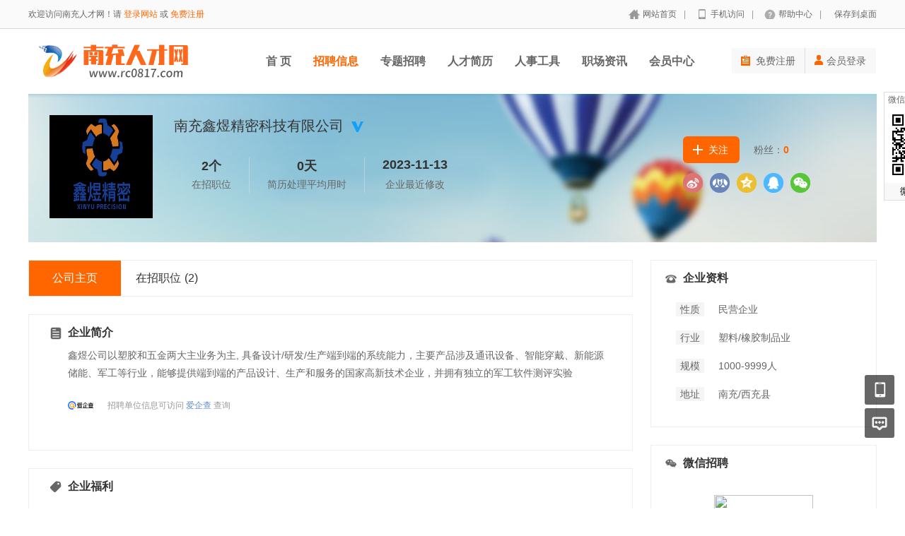

--- FILE ---
content_type: text/html; charset=utf-8
request_url: https://www.rc0817.com/company/company-show-131126.htm
body_size: 7967
content:
<!DOCTYPE html PUBLIC "-//W3C//DTD XHTML 1.0 Transitional//EN" "http://www.w3.org/TR/xhtml1/DTD/xhtml1-transitional.dtd">
<html xmlns="http://www.w3.org/1999/xhtml">
<head>
        <meta http-equiv="Content-Type" content="text/html; charset=utf-8" />
<meta http-equiv="X-UA-Compatible" content="IE=edge">
<meta name="renderer" content="webkit">
<meta name="viewport" content="width=device-width, initial-scale=1">
<title>南充鑫煜精密科技有限公司 正在招聘-南充人才网</title>
<meta name="keywords" content="南充鑫煜精密科技有限公司招聘信息,南充鑫煜精密科技有限公司,南充鑫煜精密科技有限公司简介"/>
<meta name="description" content="南充鑫煜精密科技有限公司在南充人才网的最新招聘信息,包括南充鑫煜精密科技有限公司简介，南充鑫煜精密科技有限公司的招聘职位,南充鑫煜精密科技有限公司的位置地图,等等"/>
<meta name="author" content="南充人才网"/>
<meta name="copyright" content="rc0817.com"/>
<link rel="shortcut icon" href="https://www.rc0817.com/favicon.ico"/>
<link rel="canonical" href="https://www.rc0817.com/company/company-show-131126.htm"/><script src="/Application/Home/View/rc08172019/public/js/jquery.min.js"></script>
<script src="/Application/Home/View/rc08172019/public/js/htmlspecialchars.js"></script>
<!--<script src="/Application/Home/View/rc08172019/public/js/instantpage.js" type="module"></script> -->
<script src="https://turing.captcha.qcloud.com/TCaptcha.js"></script><script type="text/javascript">
	var app_spell = "1";
	var qscms = {
		base : "",
		keyUrlencode:"0",
		domain : "http://www.rc0817.com",
		root : "/index.php",
		companyRepeat:"1",
		regularMobile: /^13[0-9]{9}$|14[0-9]{9}$|15[0-9]{9}$|18[0-9]{9}$|17[0-9]{9}$|16[0-9]{9}$|19[0-9]{9}$/,
		district_level : "3",
		smsTatus: "1",
		captcha_open:"1",
		varify_mobile:"1",
		varify_suggest:"1",
        varify_user_login:"0",
		is_login:"0",
		default_district : "1",
		default_district_spell : "nanchongshi",
        subsite: "0"
	};
    /*ie兼容 Promise*/
    isIE();
    function isIE() {
        if ( !! window.ActiveXObject || "ActiveXObject" in window) {
            var script = document.createElement("script");
            script.type = "text/javascript";
            script.src = "/Application/Home/View/rc08172019/public/js/bluebird.js";
            document.getElementsByTagName('head')[0].appendChild(script);
        }
    }
    /*ie兼容 Promise end*/
	$(function(){
	    if (eval(qscms.subsite)) {
	        // 开启分站
            $.getJSON("/home/ajax_common/get_sub_header_min.htm",function(result){
                if(eval(result.status) === 1){
                    $('#J_header_sub').html(result.data.html);
                }
            });
        } else {
            $.getJSON("/home/ajax_common/get_header_min.htm",function(result){
                if(eval(result.status) === 1){
                    $('#J_header').html(result.data.html);
                }
            });
        }
	})
	// 验证码统一处理
	function qsCaptchaHandler(passCallback) {
		var callBackArr = new Array();
		$.ajax({
			url: qscms.root + '?m=Home&c=captcha&t=' + (new Date()).getTime(),
			type: 'get',
			dataType: 'json',
			success: function(config) {
				if (config.verify_type == 'vaptcha') {
					// 手势验证码
					vaptcha({
					    vid: config.vid,
					    type: 'invisible',
					    scene: 1,
					    https: config.https,
					    offline_server:qscms.root+'?m=Home&c=captcha&a=vaptcha_outage',
					}).then(function (vaptchaObj) {
					    obj = vaptchaObj;
					    vaptchaObj.listen('pass', function() {
							callBackArr['token'] = vaptchaObj.getToken();
							passCallback(callBackArr);
						});
					    vaptchaObj.listen('close', function() {});
					    vaptchaObj.validate();
					});
				} else if (config.verify_type == 'tencent') {
					// 腾讯云验证码
					var TCaptchaObj = new TencentCaptcha(config.vid, function(res) {
						if(res.ret === 0){
							callBackArr['Ticket'] = res.ticket;
							callBackArr['Randstr'] = res.randstr;
							passCallback(callBackArr);
						}
					});
					TCaptchaObj.show();
				} else {
					// 极验
					initGeetest({
					    gt: config.gt,
					    challenge: config.challenge,
					    offline: !config.success,
					    new_captcha: config.new_captcha,
					    product: 'bind',
						https: true
					}, function(captchaObj) {
					    captchaObj.appendTo("#pop");
					    captchaObj.onSuccess(function() {
							var captChaResult = captchaObj.getValidate();
							callBackArr['geetest_challenge'] = captChaResult.geetest_challenge;
							callBackArr['geetest_validate'] = captChaResult.geetest_validate;
							callBackArr['geetest_seccode'] = captChaResult.geetest_seccode;
							if ($('.J_gee_cha')) {
								$('.J_gee_cha').val(captChaResult.geetest_challenge);
								$('.J_gee_val').val(captChaResult.geetest_validate);
								$('.J_gee_sec').val(captChaResult.geetest_seccode);
							}
					        passCallback(callBackArr);
					    })
					    captchaObj.onReady(function() {
					        captchaObj.verify();
					    });
					    $('#btnCheck').on('click', function() {
					        captchaObj.verify();
					    })
					    window.captchaObj = captchaObj;
					});
				}
			}
		})
	}
</script>

<script>
var _hmt = _hmt || [];
(function() {
  var hm = document.createElement("script");
  hm.src = "https://hm.baidu.com/hm.js?ff9ffb7738e2963136ca8095db38f6aa";
  var s = document.getElementsByTagName("script")[0]; 
  s.parentNode.insertBefore(hm, s);
})();
</script>

    <link href="/Application/Home/View/rc08172019/public/css/common.css" rel="stylesheet" type="text/css" />
    <link href="/Application/Home/View/rc08172019/public/css/common_ajax_dialog.css" rel="stylesheet" type="text/css" />
    <link href="/Application/Home/View/tpl_company/default/css/jobs.css?v=2020326" rel="stylesheet" type="text/css" />
	<link href="/Application/Home/View/rc08172019/public/css/zc.css" rel="stylesheet" type="text/css" />
 <!--<script type="text/javascript" src="https://api.map.baidu.com/api?v=2.0&ak=m2cuYelO9NPYrOWeedwBRxBOeXMWU3Xw"></script>-->
    <!--	<script src="../default/public/js/jquery.common.js" type="text/javascript" language="javascript"></script> -->
</head>
<body>
<div class="header_min" id="header">
	<div class="header_min_top ">
		<div id="J_header" class="itopl font_gray6 link_gray6">
							<span class="link_yellow">欢迎登录南充人才网！请 <a id="J_site_login" href="javascript:;">登录</a> 或 <a id="J_site_reg" href="javascript:;">免费注册</a></span>		</div>
		<div class="itopr font_gray9 link_gray6" id="J_header_sub">
			<a href="/" class="home">网站首页</a>|
			<a href="/m/index.htm" class="m">手机访问</a>|
			<a href="/help/.htm" class="help">帮助中心</a>|
			<a href="/home/index/shortcut.htm" class="last">保存到桌面</a>
		</div>
	    <div class="clear"></div>
	</div>
</div>

<div class="other_top_nav">
    <div class="ot_nav_box">
        <div class="ot_nav_logo"><a href="/"><img src="https://www.rc0817.com/data/upload/resource/logo_home.gif" border="0"/></a></div>
        <div class="ot_nav_sub">
                                </div>
        <div class="ot_nav_link ">
            <ul class="link_gray6 nowrap">
                                <li class="on_li J_hoverbut "><a href="https://www.rc0817.com" target="_self">首  页</a></li><li class="on_li J_hoverbut select"><a href="https://www.rc0817.com/jobs/jobs_list.htm" target="_self">招聘信息</a></li><li class="on_li J_hoverbut "><a href="https://www.rc0817.com/subject/" target="">专题招聘</a></li><li class="on_li J_hoverbut "><a href="https://www.rc0817.com/resume/resume_list.htm" target="">人才简历</a></li><li class="on_li J_hoverbut "><a href="https://www.rc0817.com/hrtools/" target="">人事工具</a></li><li class="on_li J_hoverbut "><a href="https://www.rc0817.com/news/" target="">职场资讯</a></li><li class="on_li J_hoverbut "><a href="https://www.rc0817.com/members/index.htm" target="">会员中心</a></li>            </ul>
			<div class="right_login">
      <ul class="right_unlogin">
        <li><a href="javascript:;" id="J_site_reg" rel="nofollow"><i class="icon_hfac icon_fbzp"></i>免费注册</a></li>
        <li class="none"><span class="l_line"></span><a href="javascript:;" id="J_site_login" rel="nofollow"><i class="icon_hfac icon_person"></i>会员登录</a></li>
      </ul>
    </div>
		
			
            <div class="clear"></div>
        </div>
		
		
        <div class="clear"></div>
    </div>
</div>
<script type="text/javascript" src="/Application/Home/View/rc08172019/public/js/jquery.modal.dialog.js"></script>

<div class="new-se-group">
    <div class="new-se-main">
        <div class="comshow_new no_pt">
            <div class="comlogo">
                <img src="https://www.rc0817.com/data/upload/company_logo/2310/31/b2264a6c88de84170ffaf27613a622ab.jpg">
            </div>
            <div class="cominfo">
                <div class="cname">
                    南充鑫煜精密科技有限公司                    <img src="https://www.rc0817.com/data/upload/resource/auth.png" title="认证企业">                                                                            </div>
                <div class="stat">
                    <div class="li">
                        <div class="t">2个</div>
                        在招职位
                    </div>
                   <!-- <div class="li">
                        <div class="t">0%</div>
                        简历及时处理率
                    </div>-->
                    <div class="li">
                        <div class="t">0天</div>
                        简历处理平均用时
                    </div>
                    <div class="li  clear_right_border">
                        <div class="t">2023-11-13</div>
                        企业最近修改
                    </div>
                    <div class="clear"></div>
                </div>

                <div class="share bdsharebuttonbox" data-tag="share_1">
                    <a class="li s1 bds_tsina" data-cmd="tsina"></a>
                    <a class="li s2 bds_renren" data-cmd="renren"></a>
                    <a class="li s3 bds_qzone" data-cmd="qzone"></a>
                    <a class="li s5 bds_sqq" data-cmd="sqq"></a>
                    <a class="li s6 bds_weixin" data-cmd="weixin"></a>
                    <div class="clear"></div>
                </div>

                <div class="attention">
                    <div class="abtn ">关注</div>
                <div class="fans">粉丝：<span><strong class="fans_num">0</strong></span></div>
                <div class="clear"></div>
            </div>
        </div>
        <div class="clear"></div>
    </div>
</div>

</div>
<div class="comshowmain">
    <div class="l">
        <div class="comnav">
            <a class="select" href="/company/company-show-131126.htm">公司主页</a>
            <a href="/company/company-jobs-131126.htm">在招职位<span>(2)</span></a>
                        <div class="clear"></div>
        </div>

        <div class="infobox">
            <div class="t t1">企业简介</div>
            <div class="txt">鑫煜公司以塑胶和五金两大主业务为主, 具备设计/研发/生产端到端的系统能力，主要产品涉及通讯设备、智能穿戴、新能源储能、军工等行业，能够提供端到端的产品设计、生产和服务的国家高新技术企业，并拥有独立的军工软件测评实验			
			<div class="aqc">
    	<span class="aqc-img"></span>
    	<span class="aqc-txt link_blue">
    		招聘单位信息可访问 <a href="https://aiqicha.baidu.com/s?q=%E5%8D%97%E5%85%85%E9%91%AB%E7%85%9C%E7%B2%BE%E5%AF%86%E7%A7%91%E6%8A%80%E6%9C%89%E9%99%90%E5%85%AC%E5%8F%B8" target="_myzl">爱企查</a> 查询
    	</span></div>
			</div>
                    </div>
        
        <div class="infobox">
                <div class="t t2">企业福利</div>
                <div class="lab">
                    <div class="labsli">环境好</div><div class="labsli">五险一金</div>                    <div class="clear"></div>
                </div>
            </div>                <div class="infobox">
                <div class="t t3">在招职位</div>
                <div class="more link_gray6"><a href="/company/company-jobs-131126.htm">全部职位>></a></div>
                <div class="jobs">
                    <div class="jobsli link_blue">
                            <div class="ljob">
                                <a target="_blank" href="/jobs/jobs-show-61833.htm">仓管员</a>
                                                                <span>[1人]</span>
                            </div>
                            <div class="rjob c">面议</div>
                            <div class="ljob">南充/西充县<span>&nbsp;</span>3-5年<span>&nbsp;</span>大专</div>
                            <div class="rjob">等待更新</div>
                            <div class="clear"></div>
                        </div><div class="jobsli link_blue">
                            <div class="ljob">
                                <a target="_blank" href="/jobs/jobs-show-60829.htm">平面设计</a>
                                                                <span>[1人]</span>
                            </div>
                            <div class="rjob c">面议</div>
                            <div class="ljob">南充/西充县<span>&nbsp;</span>3-5年<span>&nbsp;</span>大专</div>
                            <div class="rjob">等待更新</div>
                            <div class="clear"></div>
                        </div>                    <div class="clear"></div>
                </div>
            </div>
    </div>
    <!-- -->
    <div class="r">
        <div class="contact link_gray6">
            <div class="t">企业资料</div>
            <div class="txt">
                <div class="fl txt_t">性质</div>
                <div class="fl">民营企业</div>
                <div class="clear"></div>
            </div>
            <div class="txt">
                <div class="fl txt_t">行业</div>
                <div class="fl">塑料/橡胶制品业</div>
                <div class="clear"></div>
            </div>
            <div class="txt">
                <div class="fl txt_t">规模</div>
                <div class="line_substring" >1000-9999人</div>
                <div class="clear"></div>
            </div>
            <div class="txt">
                <div class="fl txt_t">地址</div>
                <div class="fl content_c" title="四川省南充市西充县临江新区多扶工业园区">南充/西充县</div>
                <div class="clear"></div>
            </div>
          <!--   <div class="map" id="map"></div>
                <script type="text/javascript">
                    var map = new BMap.Map("map");       // 创建地图实例
                    var point = new BMap.Point(106.090313,30.802136);  // 创建点坐标
                    map.centerAndZoom(point, 10);
                    var qs_marker = new BMap.Marker(point);        // 创建标注
                    map.addOverlay(qs_marker);
                    map.setCenter(point);
                </script>-->
        </div>
                <div class="weixin link_gray6">
            <div class="t">微信招聘</div>
            <div class="code no_border">
                    <img width=85 height=85 src="https://mp.weixin.qq.com/cgi-bin/showqrcode?ticket=gQF77zwAAAAAAAAAAS5odHRwOi8vd2VpeGluLnFxLmNvbS9xLzAybEJlZnRtSHFjT0UxQi15bE5GY0sAAgR_1W1pAwQAjScA">                </div>
                <div class="code_txt">使用微信扫一扫<br>企业信息秒传到手机</div>
                    </div>

        <div class="leave_msg J_realyWrap">
            <div class="t">给我留言</div>
            <div class="msg_textarea">
                <textarea name="" id="" placeholder="请输入您的疑问。比如工作地点、年薪、福利等等，我会及时给您回复！期待与您合作。"></textarea>
            </div>
            <div class="send_btn_group">
                <div class="txt_num"></div>
                <div class="send_btn J_realyBth" touid="214258">发 送</div>
            </div>
        </div>

                <div class="same link_gray6">
                <div class="t">看过该公司的人还看过</div>
                <div class="list link_gray6">
                        <div class="pic"><a target="_blank" href="/company/company-show-132408.htm"><img src="https://www.rc0817.com/data/upload/resource/no_logo.png" /></a></div>
                        <div class="txt">
                            <div class="comname"><a href="/company/company-show-132408.htm" target="_blank">四川恒达兴商贸有限公司</a></div>
                            <div class="count"><a target="_blank" href="/company/company-show-132408.htm">本站<span>1</span></a>个招聘职位</div>
                        </div>
                        <div class="clear"></div>
                    </div><div class="list link_gray6">
                        <div class="pic"><a target="_blank" href="/company/company-show-125020.htm"><img src="https://www.rc0817.com/data/upload/company_logo/2005/11/b4c405e01added5f267609ba842ba785.jpg" /></a></div>
                        <div class="txt">
                            <div class="comname"><a href="/company/company-show-125020.htm" target="_blank">南充鑫玛高分子材料有限公司</a></div>
                            <div class="count"><a target="_blank" href="/company/company-show-125020.htm">本站<span>1</span></a>个招聘职位</div>
                        </div>
                        <div class="clear"></div>
                    </div><div class="list link_gray6">
                        <div class="pic"><a target="_blank" href="/company/company-show-122869.htm"><img src="https://www.rc0817.com/data/upload/resource/no_logo.png" /></a></div>
                        <div class="txt">
                            <div class="comname"><a href="/company/company-show-122869.htm" target="_blank">南充名扬软木科技有限公司</a></div>
                            <div class="count"><a target="_blank" href="/company/company-show-122869.htm">本站<span>7</span></a>个招聘职位</div>
                        </div>
                        <div class="clear"></div>
                    </div><div class="list link_gray6">
                        <div class="pic"><a target="_blank" href="/company/company-show-128867.htm"><img src="https://www.rc0817.com/data/upload/company_logo/2112/16/f6cf88876653f0aee28dbfe30e044850.png" /></a></div>
                        <div class="txt">
                            <div class="comname"><a href="/company/company-show-128867.htm" target="_blank">嘉陵区佳君建材有限公司</a></div>
                            <div class="count"><a target="_blank" href="/company/company-show-128867.htm">本站<span>1</span></a>个招聘职位</div>
                        </div>
                        <div class="clear"></div>
                    </div><div class="list link_gray6">
                        <div class="pic"><a target="_blank" href="/company/company-show-124599.htm"><img src="https://www.rc0817.com/data/upload/resource/no_logo.png" /></a></div>
                        <div class="txt">
                            <div class="comname"><a href="/company/company-show-124599.htm" target="_blank">南充永强再生资源回收有限公司</a></div>
                            <div class="count"><a target="_blank" href="/company/company-show-124599.htm">本站<span>1</span></a>个招聘职位</div>
                        </div>
                        <div class="clear"></div>
                    </div>            </div>    </div>
    <div class="clear"></div>
</div>


<div class="new-footer">
  <div class="footer-txt-group nl">
    <div class="ftg-main">
      <div class="ftg-left">
        <div class="ftg-a-group">
                    <a href="/explain/explain-show-2.htm" target="_blank" class="fag-link-cell">网站简介</a><span class="hl">|</span><a href="/explain/explain-show-5.htm" target="_blank" class="fag-link-cell">网站声明</a><span class="hl">|</span><a href="/explain/explain-show-4.htm" target="_blank" class="fag-link-cell">合作共赢</a><span class="hl">|</span><a href="/explain/explain-show-1.htm" target="_blank" class="fag-link-cell">联系我们</a><span class="hl">|</span>          <!-- <span class="tel">联系电话：0817-6838115</span> -->
        </div>
         
                
                
			     <p class="copyright">Copyright © 2009-2024 rc0817.com All Right Reserved </p>
               <p class="copyright">Powered by <a  href="https://www.rc0817.com">南充人才网</a> v6.0.74</p>
      </div>
      <div class="ftg-right">
       	<div class="qr-box">
                    <div class="img"><img src="https://www.rc0817.com/Application/Home/View/rc08172019/public/images/wxdyh.jpg"></div>
                    <div class="qr-txt">微信订阅号</div>
                </div>
               
			   <div class="qr-box">
                        <div class="img"><img src="https://www.rc0817.com/data/images/m.png"></div>
                        <div class="qr-txt">网站手机版</div>
                    </div> 
                
                <div class="qr-box">
                    <div class="img"><img src="https://www.rc0817.com/Application/Home/View/rc08172019/public/images/wxxcx.jpg"></div>
                    <div class="qr-txt">微信小程序</div>
                </div>
      </div>
      <div class="clear"></div>
    </div>
  </div>
</div>
<div class="floatmenu">
  <div class="item mobile">
      <a class="blk"></a>
        <div class="popover">
      <div class="popover-bd">
        <label class="wx">企业微信</label>
        <span class="img-qrcode img-qrcode-wechat"><img src="https://www.rc0817.com/data/upload/resource/25/08/12/689aadab7f675.jpg" alt=""></span>
      </div>
      <div class="popover-arr"></div>
    </div></div><div class="item ask"><a class="blk" target="_blank" href="/suggest/index.htm"></a></div>
<div id="backtop" class="item backtop" style="display: none;"><a class="blk"></a></div>
</div>

<!--[if lt IE 9]>
<script type="text/javascript" src="/Application/Home/View/rc08172019/public/js/PIE.js"></script>
<script type="text/javascript">
  (function ($) {
    $.pie = function (name, v) {
      // 如果没有加载 PIE 则直接终止
      if (!PIE) return false;
      // 是否 jQuery 对象或者选择器名称
      var obj = typeof name == 'object' ? name : $(name);
      // 指定运行插件的 IE 浏览器版本
      var version = 9;
      // 未指定则默认使用 ie10 以下全兼容模式
      if (typeof v != 'number' && v < 9) {
        version = v;
      }
      // 可对指定的多个 jQuery 对象进行样式兼容
      if ($.browser.msie && obj.size() > 0) {
        if ($.browser.version * 1 <= version * 1) {
          obj.each(function () {
            PIE.attach(this);
          });
        }
      }
    }
  })(jQuery);
  if ($.browser.msie) {
    $.pie('.pie_about');
  }
</script>
<![endif]-->
<script type="text/javascript" src="/Application/Home/View/rc08172019/public/js/jquery.disappear.tooltip.js"></script>
<script>console.log('\n' + ' %c 南充人才网 v6.0.74  %c https://www.rc0817.com ' + '\n', 'color: #fadfa3; background: #030307; padding:5px 0;', 'background: #fadfa3; padding:5px 0;');</script>
<script type="text/javascript">
    var global = {
        h: $(window).height(),
        st: $(window).scrollTop(),
        backTop: function () {
            global.st > (global.h * 0.5) ? $("#backtop").show() : $("#backtop").hide();
        }
    }
    $('#backtop').on('click', function () {
        $("html,body").animate({"scrollTop": 0}, 500);
    });
    global.backTop();
    $(window).scroll(function () {
        global.h = $(window).height();
        global.st = $(window).scrollTop();
        global.backTop();
    });
    $(window).resize(function () {
        global.h = $(window).height();
        global.st = $(window).scrollTop();
        global.backTop();
    });
    // 客服QQ
    var app_qq = "在线客服";
    var qq_open = "1";
    if(app_qq != '' && qq_open == 1){
        var QQFloatUrl = "/qqfloat/index/index.htm";
        $.getJSON(QQFloatUrl, function (result) {
            if (result.status == 1) {
                //$(".qq-float").html(result.data);
                $("body").append(result.data);
            }
        });
    }
</script>

<script type="text/javascript" src="/Application/Home/View/rc08172019/public/js/jquery.modal.dialog.js"></script>
<script type="text/javascript" src="/Application/Home/View/tpl_company/default/js/jquery.cxscroll.js"></script>
<script>
    // 企业风采切换
    $("#comimg").cxScroll();

    // 点击显示企业风采大图
    $('.J_for_bigimg').die().live('click', function(event) {
        var src = $(this).data('src');
        var qsDialog = $(this).dialog({
            title: '企业风采',
            innerPadding: false,
            border: false,
            content: '<div style="max-width: 900px;max-height: 600px;"><img style="max-width: 900px;max-height: 600px;" src="'+src+'" /></div>',
            showFooter: false
        });
    });

    window._bd_share_config = {
        common : {
            bdText : "南充鑫煜精密科技有限公司-南充人才网",
            bdDesc : "南充鑫煜精密科技有限公司-南充人才网",
            bdUrl : "https://www.rc0817.com/company/company-show-131126.htm",
            bdPic : "https://www.rc0817.com/data/upload/company_logo/2310/31/b2264a6c88de84170ffaf27613a622ab.jpg"
        },
        share : [{
            "tag" : "share_1",
            "bdCustomStyle":"/Application/Home/View/tpl_company/default/css/jobs.css"
        }]
    }
    with(document)0[(getElementsByTagName('head')[0]||body).appendChild(createElement('script')).src='/static/api/js/share.js?cdnversion='+~(-new Date()/36e5)];
    $(document).ready(function(){
        $.getJSON("/ajax_common/company_statistics_add.htm",{comid:"131126"});
        var isVisitor = "";
        // 关注
        $(".abtn").die().live('click',function(){
            var url = "/ajax_personal/company_focus.htm";
            var company_id = "131126";
            var thisObj = $(this);
            if ((isVisitor > 0)) {
                $.getJSON(url,{company_id:company_id},function(result){
                    if(result.status==1){
                        disapperTooltip('success',result.msg);
                        thisObj.html(result.data.html).toggleClass('for_cancel');
                        if(result.data.op==1){
                            $(".fans_num").html(parseInt($(".fans_num").html())+1);
                        }else{
                            $(".fans_num").html(parseInt($(".fans_num").html())-1);
                        }
                    } else {
                        disapperTooltip('remind',result.msg);
                    }
                });
            } else {
                var qsDialog = $(this).dialog({
                    loading: true,
                    footer: false,
                    header: false,
                    border: false,
                    backdrop: false
                });
                var loginUrl = "/ajax_common/ajax_login.htm";
                $.getJSON(loginUrl, function(result){
                    if(result.status==1){
                        qsDialog.hide();
                        var qsDialogSon = $(this).dialog({
                            header: false,
                            content: result.data.html,
                            footer: false,
                            border: false
                        });
                        qsDialogSon.setInnerPadding(false);
                    } else {
                        qsDialog.hide();
                        disapperTooltip('remind',result.msg);
                    }
                });
            }
        });

        // 查看联系方式
        $('.J_check_truenum').die().live('click', function() {
            if (!(isVisitor > 0)) {
                var qsDialog = $(this).dialog({
                    loading: true,
                    footer: false,
                    header: false,
                    border: false,
                    backdrop: false
                });
                var loginUrl = "/ajax_common/ajax_login.htm";
                $.getJSON(loginUrl, function(result){
                    if(result.status==1){
                        qsDialog.hide();
                        var qsDialogSon = $(this).dialog({
                            header: false,
                            content: result.data.html,
                            footer: false,
                            border: false
                        });
                        qsDialogSon.setInnerPadding(false);
                    } else {
                        qsDialog.hide();
                        disapperTooltip('remind',result.msg);
                    }
                });
            }else{
                var utype = "";
                if(utype == 1){
                    disapperTooltip('remind','请登录个人账号！');
                }else{
                    disapperTooltip('remind','请先填写一份简历');
                    setTimeout(function() {
                        location.href="/personal/resume_add.htm";
                    },1000);
                }
            }
        });

        // 给我留言
        $('.J_realyBth').die().live('click', function() {
            var u = $(this),
                f = u.closest('.J_realyWrap').find('textarea'),
                t = $.trim(f.val()),
                touid = u.attr('touid');
            if ((isVisitor > 0)) {
                $.post("/personal/msg_feedback_send.htm",{touid:touid,message:t},function(result){
                    if(result.status == 1){
                        f.val('');
                        disapperTooltip('success',result.msg);
                    }else{
                        disapperTooltip('remind',result.msg);
                    }
                },'json');
            } else {
                var qsDialog = $(this).dialog({
                    loading: true,
                    footer: false,
                    header: false,
                    border: false,
                    backdrop: false
                });
                var loginUrl = "/ajax_common/ajax_login.htm";
                $.getJSON(loginUrl, function(result){
                    if(result.status==1){
                        qsDialog.hide();
                        var qsDialogSon = $(this).dialog({
                            header: false,
                            content: result.data.html,
                            footer: false,
                            border: false
                        });
                        qsDialogSon.setInnerPadding(false);
                    } else {
                        qsDialog.hide();
                        disapperTooltip('remind',result.msg);
                    }
                });
            }
        });
        });
</script>
</body>
</html>

--- FILE ---
content_type: text/css
request_url: https://www.rc0817.com/Application/Home/View/tpl_company/default/css/jobs.css
body_size: 7732
content:
/* 职位详细页 */
.jobsshow{margin:0 auto;margin-top:20px;width:1200px;}
.jobsshow .l{float:left;width:880px;}
.jobsshow .l .main{width:853px;}
.jobsshow .l .main .jobstit{width:853px;background-color:#F7F7F7;border-bottom:1px #CCCCCC  dashed;position:relative}
.jobsshow .l .main .jobstit .rightbg{width:27px;height:27px;background-image:url(../images/01.png);background-repeat:no-repeat;top:-1px;right:-1px;position:absolute}
.jobsshow .l .main .jobstit .time{width:190px;height:80px;top:30px;right:0px;position:absolute;font-size:12px;}
.jobsshow .l .main .jobstit .time .timebg{float:left;padding-left:20px;padding-right:20px;height:20px;background-image:url(../images/01.png);background-repeat:no-repeat;background-position:0px -35px;padding-top:2px;}
.jobsshow .l .main .jobstit .time .timebg.viewbg{background-position:0px -63px;}
.jobsshow .l .main .jobstit .jobname{padding:15px 200px 0px 40px;color:#333333;}
.jobsshow .l .main .jobstit .jobname .j-n-txt{float:left;height:36px;line-height:36px;font-size:28px;}
.jobsshow .l .main .jobstit .jobname .j-n-money{float:left;padding-left:12px;padding-top:10px;font-size:12px;}
.main .jobstit .jobname .j-n-money .j-m-l{float:left;height:20px;line-height:20px;background:#ff0000;color:#FFF;padding:0 5px;}
.main .jobstit .jobname .j-n-money .j-m-r{float:left;padding:0 5px;height:18px;line-height:18px;border:1px solid #ff0000;background:#FFF;color:#ff0000;}
.jobsshow .l .main .jobstit .wage{height:53px;line-height:53px;font-size:20px;color:#FF6600;background-image:url(../images/01.png);background-repeat:no-repeat;background-position:40px -78px;padding-left:75px;}
.jobsshow .l .main .jobstit .lab{padding-left:40px;}
.jobsshow .l .main .jobstit .lab .li{float:left;padding-left:12px;padding-right:12px;height:30px;border:1px #D7D7D7 solid;line-height:30px;border-radius:4px;background-color:#FFFFFF;margin-right:10px;margin-bottom:20px;}
.jobsshow .l .main .jobstit .lab .li:hover{background-color:#FFFAF0;border:1px #FF6600 solid;color:#FF6600}
.jobsshow .l .main .item{width:813px;border-bottom:1px dashed #CCCCCC;padding-left:40px;padding-top:15px;padding-bottom:15px;border:1px #EEEEEE solid;position:relative}
.jobsshow .l .main .item:hover{-moz-box-shadow:0px 0px 10px #E4E4E4;/*firefox*/-webkit-box-shadow:0px 0px 10px #E4E4E4;/*safari或chrome*/box-shadow:0px 0px 10px #E4E4E4;background-color:#FFFFFF}
.jobsshow .l .main .item .tit{margin-left:-18px;border-left:3px #FF6600 solid;padding-left:15px;font-size:18px;color:#333333;height:18px;line-height:18px;margin-bottom:20px;}
.jobsshow .l .main .item .itemli{float:left;width:200px;height:36px;line-height:36px;color:#333333;overflow:hidden;white-space:nowrap;text-overflow:ellipsis;padding-right:15px;}
.jobsshow .l .main .item .itemli span{padding-right:15px;color:#999999;}
.jobsshow .l .main .item .add{float:left;height:36px;line-height:36px;color:#333333;padding-right:10px;}
.jobsshow .l .main .item .add span{padding-right:15px;float:left;color:#999999;}
.jobsshow .l .main .item .map{width:21px;height:21px;float:left;background-image:url(../images/01.png);background-repeat:no-repeat;background-position:0px -149px;margin-top:7px;cursor:pointer}
.jobsshow .l .main .item .map:hover{background-position:0px -179px;}
.jobsshow .l .main .item .invalid_icon{position:absolute;right:50px;top:45px;width:148px;height:88px;overflow:hidden;background:url(../images/08.png);}
.jobsshow .l .main .item .btns{position:absolute;right:50px;top:55px;}
.jobsshow .l .main .item .btns .app{width:86px;line-height:40px;padding-left:42px;font-size:16px;height:40px;background-color:#FF6600;background-image:url(../images/01.png);background-repeat:no-repeat;background-position:15px -208px;color:#FFFFFF;border-radius:4px;cursor:pointer}
.jobsshow .l .main .item .btns .app:hover{background-color:#FF4400;}
.jobsshow .l .main .item .btns .app-m{width:86px;line-height:40px;padding-left:42px;font-size:16px;height:40px;background-color:#ff0000;background-image:url(../images/09.png);background-repeat:no-repeat;background-position:17px 12px;color:#FFFFFF;border-radius:4px;cursor:pointer;position:relative;}
.jobsshow .l .main .item .btns .app-m .m-re-box{display:none;position:absolute;right:0;top:50px;z-index:9;width:460px;padding:10px 0;font-size:14px;background:#fefce8;border:1px solid #ffe4b5;-webkit-border-radius:3px;-moz-border-radius:3px;border-radius:3px;}
.m-tx-line{color:#333;text-align:left;padding-left:15px;line-height:14px;}
.m-tx-line .cap{line-height: 40px;}
.m-tx-line .t{color:#999;}
.m-tx-line .o{color:#FF6600;}
.m-tx-ca-line{width:414px;height: 1px;background:#eeeeee;}
.jobsshow .l .main .item .btns .app-m .m-re-box .h15{width:100%;height:15px;}
.jobsshow .l .main .item .btns .app-m .m-re-box .h18{width:100%;height:18px;}
.jobsshow .l .main .item .btns .app-m .m-re-box .red-txt{color:#ff0000;}
.jobsshow .l .main .item .btns .app-m .m-re-arr{position:absolute;right:56px;top:-7px;width:10px;height:7px;background:url(../images/10.png) no-repeat;}
.c-i-point-box .c-ib-line{width:330px;height:20px;color: #333;}
.c-i-point-box .c-ib-line .c-il-1{float:left;height:20px;line-height:20px;padding-left: 15px;color:#999;}
.c-i-point-box .c-ib-line .c-il-2{float:left;width:147px;padding-left:10px;}
.c-ib-line .w3{width:3px;height:20px;float:left;}
.c-ib-line .c-il-2 .c-star{float:left;width:19px;height:19px;background:url(../images/11.png);}
.c-ib-line .c-il-2 .c-star.selected{background-position:0px -19px;}
.c-ib-line .c-il-3{float:left;height:20px;line-height:20px;}
.c-ib-line .c-il-3 .p-number{color:#ec661f;}
.jobsshow .l .main .item .btns .app-m:hover{background-color:#ec0909}
.jobsshow .l .main .item .btns .app-m:hover .m-re-box{display:block;}
.jobsshow .l .main .item .btns .sbtn{width:26px;height:26px;float:left;margin-left:8px;margin-right:8px;background-image:url(../images/01.png);background-repeat:no-repeat;background-position:5px -260px;margin-top:15px;cursor:pointer;}
.jobsshow .l .main .item .btns .sbtn.s1{background-position:5px -260px;}
.jobsshow .l .main .item .btns .sbtn.s1:hover{background-position:5px -290px;}
.jobsshow .l .main .item .btns .sbtn.s2{background-position:5px -318px;}
.jobsshow .l .main .item .btns .sbtn.s2:hover{background-position:5px -348px;}
.jobsshow .l .main .item .btns .sbtn.s3{background-position:5px -379px;}
.jobsshow .l .main .item .btns .sbtn.s3:hover{background-position:5px -414px;}
.jobsshow .l .main .contact{width:853px;padding-top:15px;padding-bottom:25px;margin-top: 25px;border:1px #EEEEEE solid;position:relative}
.jobsshow .l .main .contact:hover{-moz-box-shadow:0px 0px 10px #E4E4E4;/*firefox*/-webkit-box-shadow:0px 0px 10px #E4E4E4;/*safari或chrome*/box-shadow:0px 0px 10px #E4E4E4;background-color:#FFFFFF}
.jobsshow .l .main .contact .tit{margin-left:22px;border-left:3px #FF6600 solid;padding-left:15px;font-size:18px;color:#333333;height:18px;line-height:18px;margin-bottom:25px;}
.jobsshow .l .main .contact .txt{height:30px;padding-left:42px;font-size:16px;margin-top:10px;float:left;}
.jobsshow .l .main .contact .txt img{vertical-align:middle;padding-left:15px}
.jobsshow .l .main .contact .txt .tel{font-family:Georgia,"Times New Roman",Times,serif;color:#FF6600;font-size:18px;padding-right:30px;}
.jobsshow .l .main .contact .appbtn{float:left;width:95px;height:32px;line-height:32px;font-size:14px;color:#FF6600;border:1px #FF6600 solid;border-radius:4px;background-color:#FFFFFF;text-align:center;cursor:pointer;margin-top:5px;}
.jobsshow .l .main .contact .appbtn:hover{background-color:#FF6600;color:#FFFFFF;}
.jobsshow .l .main .contact .teltip{width:315px;background-color:#A6A6A6;color:#FFFFFF;height:36px;line-height:36px;padding-left:18px;position:relative;margin-top:12px;margin-left:122px;}
.jobsshow .l .main .contact .teltip .arrows{position:absolute;left:26px;top:-9px;width:30px;height:12px;background-image:url(../images/01.png);background-repeat:no-repeat;background-position:5px -456px;}
.jobsshow .l .main .contact .statistics{width:768px;height:100px;border:1px  #C8C8C8 dashed;margin:0 auto;margin-top:30px;position:relative;}
.jobsshow .l .main .contact .statistics .sttit{width:95px;height:25px;line-height:25px;background-color:#FFFFFF;position:absolute;left:20px;top:-15px;text-align:center;font-size:16px;}
.jobsshow .l .main .contact .statistics .stli{width:252px;border-right:1px #C8C8C8 dashed;height:70px;float:left;margin-top:15px;}
.jobsshow .l .main .contact .statistics .stli.last{border-right-width:0px;}
.jobsshow .l .main .contact .statistics .stli .slitit{text-align:center;font-size:18px;color:#FF6600;height:30px;padding-top:12px;}
.jobsshow .l .main .contact .statistics .stli .slitxt{text-align:center;font-size:14px;height:23px;}
.jobsshow .l .main .contact .statistics .stli .slitxthelp{text-align:center;font-size:14px;height:23px;position:relative;background-image:url(../images/01.png);background-repeat:no-repeat;background-position:right -490px;width:136px;margin:0 auto;cursor:pointer;}
.jobsshow .l .main .contact .statistics .stli .slitxthelp:hover{background-position:right -516px;}
.jobsshow .l .main .contact .statistics .stli .slitxthelp .tip{display:none;width:200px;background-color:#A6A6A6;color:#FFFFFF;height:36px;line-height:36px;position:absolute;margin-top:15px;left:75px;top:23px;}
.jobsshow .l .main .contact .statistics .stli .slitxthelp .tip .arrows{position:absolute;left:26px;top:-12px;width:30px;height:12px;background-image:url(../images/01.png);background-repeat:no-repeat;background-position:5px -456px;}
.jobsshow .l .main .contact .qrcode{width: 500px; padding: 0 40px;}
.jobsshow .l .main .contact .qrcode .code{width: 85px; height: 85px; border: 1px #EEEEEE solid; float: left;}
.jobsshow .l .main .contact .qrcode .codetxt{float: left; width: 155px; padding-left: 20px; line-height: 160%; padding-top: 10px;}
.jobsshow .l .main .describe{width:853px;padding-top:15px;padding-bottom:25px;border:1px #EEEEEE solid;margin-top: 25px;}
.jobsshow .l .main .describe:hover{-moz-box-shadow:0px 0px 10px #E4E4E4;/*firefox*/-webkit-box-shadow:0px 0px 10px #E4E4E4;/*safari或chrome*/box-shadow:0px 0px 10px #E4E4E4;background-color:#FFFFFF}
.jobsshow .l .main .describe .tit{margin-left:22px;border-left:3px #FF6600 solid;padding-left:15px;font-size:18px;color:#333333;height:18px;line-height:18px;margin-bottom:20px;}
.jobsshow .l .main .describe .txt{padding-left:42px;line-height:180%;padding-right:30px;word-break:break-all;}
.jobsshow .l .main .describe .qrcode{width:753px;padding-top:10px;padding-bottom:10px;margin:0 auto;margin-top:30px;background-color:#FEECDE;padding-left:15px;}
.jobsshow .l .main .describe .qrcode .code{width:70px;height:70px;padding:3px;background-color:#FFFFFF;float:left}
.jobsshow .l .main .describe .qrcode .code img{width:70px;height:70px;border:0px;}
.jobsshow .l .main .describe .qrcode .codetxt{float:left;padding-left:15px;padding-top:25px;width:250px;}
.jobsshow .l .main .describe .qrcode .res{float:left;padding-left:65px;line-height:200%;padding-top:10px;background-image:url(../images/02.png);background-repeat:no-repeat;background-position:0px 15px;width:320px;overflow:hidden;}
.jobsshow .l .main .describe .qrcode .res strong{color:#FF6600}
.jobsshow .l .main .describe .qrcode .res span{padding-left:5px;padding-right:5px;}
.jobsshow .l .main .describe .qrcode .resempty{float:left;padding-left:65px;line-height:200%;padding-top:10px;background-image:url(../images/02.png);background-repeat:no-repeat;background-position:0px 15px;padding-top:25px;height:50px;}
.jobsshow .l .main .describe .qrcode .resempty .resadd{cursor:pointer;display:inline;margin-left:25px;padding:9px 20px;background-color:#FF6600;color:#FFFFFF;border-radius:6px;}
.jobsshow .l .main .describe .qrcode .resempty .resadd:hover{background-color:#FF4400;}
.jobsshow .l .main .describe .qrcode .reslogin{float:left;padding-left:65px;line-height:200%;padding-top:10px;background-image:url(../images/02.png);background-repeat:no-repeat;background-position:0px 15px;padding-top:25px;height:50px;}
.jobsshow .l .main .describe .qrcode .reslogin .resadd{cursor:pointer;display:inline;margin-left:25px;padding:9px 20px;background-color:#FF6600;color:#FFFFFF;border-radius:6px;}
.jobsshow .l .main .describe .qrcode .reslogin .resadd:hover{background-color:#FF4400;}
.jobsshow .l .main .appjob{padding-left:15px;padding-top:30px;color:#999999}
.jobsshow .l .main .appjob .appbtn{cursor:pointer;display:inline;margin-left:25px;margin-right:25px;font-size:16px;padding:10px 25px;background-color:#FF6600;color:#FFFFFF;border-radius:6px;}
.jobsshow .l .main .appjob .appbtn:hover{background-color:#FF4400;}
.jobsshow .l .main .appjob .appbtn.btn_disabled{background-color:#EBEBEB;border:1px #CBCECF solid;color:#A0A0A0;cursor:default}
.jobsshow .l .main .appjob .appbtn.btn_disabled:hover{background-color:#EBEBEB;border:1px #CBCECF solid;color:#A0A0A0;cursor:default}

.jobsshow .l .main .appjob .app_ico_btn{display:inline-block;background:#1787fb;cursor:pointer;border-radius:4px;padding:0 22px;color:#fff;position:relative;}
.jobsshow .l .main .appjob .app_ico_btn .ico_txt{height:37px;line-height:37px;font-size:16px;padding-left:27px;background:url("../images/16.png") 0 center no-repeat;}
.jobsshow .l .main .appjob .app_ico_btn:hover{background-color:#157eea;}
.jobsshow .l .main .appjob .app_ico_btn.btn_disabled{background-color:#EBEBEB;border:1px #CBCECF solid;color:#A0A0A0;cursor:default}
.jobsshow .l .main .appjob .app_ico_btn.btn_disabled:hover{background-color:#EBEBEB;border:1px #CBCECF solid;color:#A0A0A0;cursor:default}
.jobsshow .l .main .appjob .app_ico_btn .qr_box{position:absolute;left:160px;top:-25px;background:#fff;width:265px;height:115px;border-radius:3px;z-index:2;
    border:1px solid #eeeeee;line-height:1.8;padding-top:30px;color:#666;font-size:14px;padding-left:25px;display:none;}
.jobsshow .l .main .appjob .app_ico_btn .qr_box_arr{position:absolute;left:-10px;top:33px;z-index:3;width:11px;height:20px;background:url("../images/17.png") 0 0 no-repeat;}
.jobsshow .l .main .appjob .app_ico_btn .qri{position:absolute;right:25px;top:50%;-webkit-transform:translate(0,-50%);transform:translate(0,-50%);width:110px;height:110px;border:0;}
.jobsshow .l .main .appjob .app_ico_btn:hover .qr_box{display:block;}

.btn_disabled{background-color:#EBEBEB;border:1px #CBCECF solid;color:#A0A0A0;cursor:default}
.btn_disabled:hover{background-color:#EBEBEB;border:1px #CBCECF solid;color:#A0A0A0;cursor:default}
.jobsshow .l .main .favorite{margin-top:35px;padding-left:620px;}
.jobsshow .l .main .favorite .fli{width:40px;padding-left:30px;float:left;height:26px;line-height:26px;color:#666666;background-color:#EFEFEF;margin-right:2px;font-size:12px;background-image:url(../images/01.png);background-repeat:no-repeat;background-position:0px -558px;cursor:pointer}
.jobsshow .l .main .favorite .fli.f1{background-position:10px -553px;}
.jobsshow .l .main .favorite .fli.f1:hover{color:#FF6600;background-position:10px -593px;}
.jobsshow .l .main .favorite .fli.f1.has{color:#FF6600;background-position:10px -593px;}
.jobsshow .l .main .favorite .fli.f2{background-position:10px -632px;}
.jobsshow .l .main .favorite .fli.f2:hover{color:#FF6600;background-position:10px -662px;}
.jobsshow .l .main .favorite .fli.f3{background-position:10px -694px;}
.jobsshow .l .main .favorite .fli.f3:hover{color:#FF6600;background-position:10px -725px;}
.jobsshow .l .comjobs{width:853px;border:1px #EEEEEE solid;margin-top:25px;}
.jobsshow .l .comjobs .tit{width:853px;border-bottom:1px #EEEEEE solid;font-size:16px;color:#333333;height:48px;line-height:48px;}
.jobsshow .l .comjobs .tit .t{width:260px;float:left;padding-left:20px;}
.jobsshow .l .comjobs .tit .more{font-size:12px;width:140px;float:right;}
.jobsshow .l .comjobs .listbox{padding-left:25px;padding-top:20px;}
.jobsshow .l .comjobs .list{border:1px #EEEEEE solid;padding-left:12px;padding-top:10px;padding-bottom:5px;float:left;margin-bottom:20px;width:240px;margin-right:20px;}
.jobsshow .l .comjobs .list:hover{border:1px #FF6600 solid;-moz-box-shadow:0px 0px 10px #E4E4E4;/*firefox*/-webkit-box-shadow:0px 0px 10px #E4E4E4;/*safari或chrome*/box-shadow:0px 0px 10px #E4E4E4;/*opera或ie9*/background-color:#FEFCF8}
.jobsshow .l .comjobs .list .jobname{width:235px;height:30px;overflow:hidden;white-space:nowrap;text-overflow:ellipsis;}
.jobsshow .l .comjobs .list .jobname .al-img{vertical-align:middle;}
.jobsshow .l .comjobs .list .wage{width:130px;color:#FF6600;height:28px;}
.jobsshow .l .comjobs .list .txt{height:28px;padding-right:10px;}
.jobsshow .l .comjobs .list .txt .line_substring{float:left;max-width:90px;white-space:nowrap;_white-space:normal;_width:80px;_height:28px;overflow:hidden;text-overflow:ellipsis;-o-text-overflow:ellipsis;_background:transparent;}
.jobsshow .l .comjobs .list .txt span{padding-left:5px;padding-right:5px;}
.jobsshow .r{float:left;width:320px;}
.jobsshow .r .cominfo{width:318px;border:1px #EEEEEE solid;}
.jobsshow .r .cominfo:hover{-moz-box-shadow:0px 0px 10px #E4E4E4;/*firefox*/-webkit-box-shadow:0px 0px 10px #E4E4E4;/*safari或chrome*/box-shadow:0px 0px 10px #E4E4E4;background-color:#FFFFFF}
.jobsshow .r .cominfo .comlogo{width:140px;height:140px;padding:3px;margin:0 auto;margin-top:40px;margin-bottom:5px;border:1px #EEEEEE solid;}
.jobsshow .r .cominfo .comlogo img{width:140px;height:140px;border:0px;}
.jobsshow .r .cominfo .comname{text-align:center;font-size:16px;height:45px;line-height:45px;margin-bottom:10px;color:#333333;width:318px;text-align:center;}
.jobsshow .r .cominfo .comname .line_substring{display:inline-block;*display:inline;*zoom:1;max-width:200px;white-space:nowrap;_white-space:normal;_width:200px;overflow:hidden;text-overflow:ellipsis;-o-text-overflow:ellipsis;_background:transparent;margin-left:22px;}
.jobsshow .r .cominfo .comname *{display:inline-block;*display:inline;*zoom:1;vertical-align:middle;}
.jobsshow .r .cominfo .comname img{margin-top:2px;margin-left:5px;}
.jobsshow .r .cominfo .info{padding-left:30px;height:40px;max-width:260px;white-space:nowrap;_white-space:normal;_width:260px;_height:40px;overflow:hidden;text-overflow:ellipsis;-o-text-overflow:ellipsis;_background:transparent;}
.jobsshow .r .cominfo .info span{padding:3px 6px;margin-right:20px;background-color:#F8F8F8;color:#666666}
.jobsshow .r .famousWrap{width:318px;border:1px #EEEEEE solid;margin-top:20px;}
.jobsshow .r .famousWrap:hover{-moz-box-shadow:0px 0px 10px #E4E4E4;/*firefox*/-webkit-box-shadow:0px 0px 10px #E4E4E4;/*safari或chrome*/box-shadow:0px 0px 10px #E4E4E4;background-color:#FFFFFF}
.jobsshow .r .comqrcode{width:288px;border:1px #EEEEEE solid;margin-top:25px;padding-left:30px;padding-top:20px;padding-bottom:20px;}
.jobsshow .r .comqrcode:hover{-moz-box-shadow:0px 0px 10px #E4E4E4;/*firefox*/-webkit-box-shadow:0px 0px 10px #E4E4E4;/*safari或chrome*/box-shadow:0px 0px 10px #E4E4E4;background-color:#FFFFFF}
.jobsshow .r .comqrcode .code{width:85px;height:85px;padding:3px;border:1px #EEEEEE solid;float:left;}
.jobsshow .r .comqrcode .code.no_border{border:0;}
.jobsshow .r .comqrcode .code img{width:85px;height:85px;}
.jobsshow .r .comqrcode .codetxt{float:left;width:155px;padding-left:20px;line-height:160%;}
.jobsshow .r .comqrcode .codetxt.less{padding-top:10px;}

.jobsshow .l .comqrcode{width:288px;margin-top:25px;padding-left:30px;padding-top:20px;padding-bottom:20px;}
.jobsshow .l .comqrcode:hover{-moz-box-shadow:0px 0px 10px #E4E4E4;/*firefox*/-webkit-box-shadow:0px 0px 10px #E4E4E4;/*safari或chrome*/box-shadow:0px 0px 10px #E4E4E4;background-color:#FFFFFF}
.jobsshow .l .comqrcode .code{width:85px;height:85px;padding:3px;border:1px #EEEEEE solid;float:left;}
.jobsshow .l .comqrcode .code img{width:85px;height:85px;}
.jobsshow .l .comqrcode .codetxt{float:left;width:155px;padding-left:20px;line-height:160%;}

.jobsshow .r .security{width:320px;margin-top:25px;}
.jobsshow .r .security:hover{-moz-box-shadow:0px 0px 10px #E4E4E4;/*firefox*/-webkit-box-shadow:0px 0px 10px #E4E4E4;/*safari或chrome*/box-shadow:0px 0px 10px #E4E4E4;background-color:#FFFFFF}
.jobsshow .r .security img{width:320px;height:326px;border:0px;}
.jobsshow .r .comjobs{width:318px;border:1px #EEEEEE solid;margin-top:25px;}
.jobsshow .r .comjobs .tit{width:318px;border-bottom:1px #EEEEEE solid;font-size:16px;color:#333333;height:48px;line-height:48px;}
.jobsshow .r .comjobs .tit .t{width:160px;float:left;padding-left:20px;}
.jobsshow .r .comjobs .tit .more{font-size:12px;width:50px;float:right;}
.jobsshow .r .comjobs .list{border-bottom:1px #EEEEEE solid;padding-left:20px;padding-top:10px;padding-bottom:10px;}
.jobsshow .r .comjobs .list:hover{background-color:#FEFCF8}
.jobsshow .r .comjobs .list .jobname{width:180px;float:left;height:30px;overflow:hidden;white-space:nowrap;text-overflow:ellipsis;}
.jobsshow .r .comjobs .list .wage{width:100px;float:left;text-align:right;color:#FF6600;overflow:hidden;white-space:nowrap;text-overflow:ellipsis;}
.jobsshow .r .comjobs .list .txt{height:28px;}
.jobsshow .r .comjobs .list .txt span{padding-left:5px;padding-right:5px;}
.jobsshow .r .comjobs .list .txt .line_substring{float:left;max-width:130px;white-space:nowrap;_white-space:normal;_width:90px;_height:28px;overflow:hidden;text-overflow:ellipsis;-o-text-overflow:ellipsis;_background:transparent;}

/*职位详细页给我留言*/
.jobsshow .r .leave_msg{width:318px;border:1px #EEEEEE solid;margin-top:25px;}
.jobsshow .r .leave_msg:hover{-moz-box-shadow:0px 0px 10px #E4E4E4;/*firefox*/-webkit-box-shadow:0px 0px 10px #E4E4E4;/*safari或chrome*/box-shadow:0px 0px 10px #E4E4E4;background-color:#FFFFFF}
.jobsshow .r .leave_msg .tit{width:318px;font-size:16px;color:#333333;height:48px;line-height:48px;}
.jobsshow .r .leave_msg .tit .t{width:160px;float:left;padding-left:20px;}
.jobsshow .r .leave_msg .msg_textarea{padding:10px 20px;padding-top:0;}
.jobsshow .r .leave_msg .msg_textarea textarea{height:80px;border-radius:5px;resize:none;padding:10px;border:1px solid #ededed;width:258px;}
.jobsshow .r .leave_msg .send_btn_group{margin-top:42px;position:relative;}
.jobsshow .r .leave_msg .send_btn_group .send_btn{position:absolute;top:-40px;right:20px;width:74px;height:26px;line-height:26px;text-align:center;border-radius:3px;background:#FF6600;color:#fff;cursor:pointer;}
.jobsshow .r .leave_msg .send_btn_group .send_btn:hover{background:#FF4400;}

/* 公司详细页 */
.comshow{width:1198px;border:1px #EEEEEE solid;margin:0 auto;margin-top:25px;}
.comshow:hover{-moz-box-shadow:0px 0px 10px #E4E4E4;/*firefox*/-webkit-box-shadow:0px 0px 10px #E4E4E4;/*safari或chrome*/box-shadow:0px 0px 10px #E4E4E4;background-color:#FFFFFF}
.comshow .comlogo{width:140px;height:140px;padding:3px;margin-top:30px;margin-left:30px;margin-bottom:30px;border:1px #EEEEEE solid;float:left;background-color:#FFFFFF}
.comshow .comlogo img{width:140px;height:140px;border:0px;}
.comshow .cominfo{float:left;width:950px;padding-left:30px;position:relative}
.comshow .cominfo .cname{font-size:20px;height:40px;padding-top:30px;color:#333333;}
.comshow .cominfo .cname *{display:inline-block;*display:inline;*zoom:1;vertical-align:middle;}
.comshow .cominfo .txt{height:30px;}
.comshow .cominfo .txt span{padding-left:10px;padding-right:10px;}
.comshow .cominfo .stat{width:700px;padding-top:15px;}
.comshow .cominfo .stat .li{height:50px;float:left;border-right:1px  #E8E8E8 solid;text-align:center;padding:0 25px;}
.comshow .cominfo .stat .li.clear_right_border{border-right:none;}
.comshow .cominfo .stat .li .t{font-size:18px;color:#333333;font-weight:bold;height:30px;}
.comshow .cominfo .share{position:absolute;bottom:0px;right:0px;width:230px;}
.comshow .cominfo .share .li{width:28px;height:28px;margin-right:10px;float:left;background-image:url(../images/05.png);background-repeat:no-repeat;cursor:pointer;margin-top:50px;}
.comshow .cominfo .share .li.s1{background-position:0px 0px;}
.comshow .cominfo .share .li.s1:hover{background-position:0px -36px;}
.comshow .cominfo .share .li.s2{background-position:-33px 0px;}
.comshow .cominfo .share .li.s2:hover{background-position:-33px -36px;}
.comshow .cominfo .share .li.s3{background-position:-66px 0px;}
.comshow .cominfo .share .li.s3:hover{background-position:-66px -36px;}
.comshow .cominfo .share .li.s4{background-position:-99px 0px;}
.comshow .cominfo .share .li.s4:hover{background-position:-99px -36px;}
.comshow .cominfo .share .li.s5{background-position:-132px 0px;}
.comshow .cominfo .share .li.s5:hover{background-position:-132px -36px;}
.comshow .cominfo .share .li.s6{background-position:-165px 0px;}
.comshow .cominfo .share .li.s6:hover{background-position:-165px -36px;}
.comshow .cominfo .attention{position:absolute;top:60px;right:0px;width:230px;}
.comshow .cominfo .attention .abtn{cursor:pointer;background-image:url(../images/06.png);background-repeat:no-repeat;background-position:14px 12px;width:44px;padding-left:36px;height:38px;line-height:38px;background-color:#FF6600;color:#FFFFFF;border-radius:6px;float:left}
.comshow .cominfo .attention .abtn.for_cancel{padding-left:0;width:80px;background-image:none;text-align:center;}
.comshow .cominfo .attention .abtn:hover{background-color:#FF4400;}
.comshow .cominfo .attention .fans{float:left;width:100px;padding-left:20px;height:38px;line-height:38px;}
.comshow .cominfo .attention .fans span{color:#FF6600}
.comshowmain{width:1200px;margin:0 auto;margin-top:25px;}
.comshowmain .l{float:left;width:880px;}
.comshowmain .l .comnav{width:853px;border:1px #EEEEEE solid;height:50px;}
.comshowmain .l .comnav:hover{-moz-box-shadow:0px 0px 10px #E4E4E4;/*firefox*/-webkit-box-shadow:0px 0px 10px #E4E4E4;/*safari或chrome*/box-shadow:0px 0px 10px #E4E4E4;background-color:#FFFFFF}
.comshowmain .l .comnav a{display:block;text-decoration:none;width:130px;float:left;height:50px;line-height:50px;text-align:center;font-size:16px;color:#333333;}
.comshowmain .l .comnav a span{padding-left:5px;}
.comshowmain .l .comnav a:hover{background-color:#F9F9F9}
.comshowmain .l .comnav a.select{background-color:#FF6600;color:#FFFFFF}
.comshowmain .l .comnav .for-al{float:left;position:relative;width:1px;height:50px;}
.comshowmain .l .comnav .for-al .m-re-box{position:absolute;left:-120px;top:57px;z-index:1;padding-left:12px;padding-right:45px;width:265px;height:42px;line-height:40px;font-size:12px;color:#666;background:#ed3030;-webkit-border-radius:4px;-moz-border-radius:4px;border-radius:4px;font-weight:bold;color:#FFF;}
.comshowmain .l .comnav .for-al .m-re-box .red-txt{color:#fff;}
.comshowmain .l .comnav .for-al .m-re-arr{position:absolute;left:50px;top:-6px;width:10px;height:7px;background:url(../images/13.png) no-repeat;}
.comshowmain .l .comnav .for-al .m-re-clo{position:absolute;left:300px;top:16px;width:9px;height:9px;background:url(../images/14.png) 0 0 no-repeat;cursor:pointer;}
.comshowmain .l .infobox{margin-top:25px;width:853px;border:1px #EEEEEE solid;position:relative;padding-bottom:30px;}
.comshowmain .l .infobox:hover{-moz-box-shadow:0px 0px 10px #E4E4E4;/*firefox*/-webkit-box-shadow:0px 0px 10px #E4E4E4;/*safari或chrome*/box-shadow:0px 0px 10px #E4E4E4;background-color:#FFFFFF}
.comshowmain .l .infobox .more{position:absolute;right:15px;top:15px;width:100px;height:20px;}
.comshowmain .l .infobox .t{font-size:16px;color:#333333;padding-left:55px;margin-top:15px;background-image:url(../images/07.png);background-repeat:no-repeat;background-position:20px 15px;height:30px;font-weight:bold}
.comshowmain .l .infobox .t.t1{background-position:30px 2px;}
.comshowmain .l .infobox .t.t2{background-position:30px -43px;}
.comshowmain .l .infobox .t.t3{background-position:30px -86px;}
.comshowmain .l .infobox .t.t4{background-position:30px -125px;}
.comshowmain .l .infobox .txt{padding-left:55px;padding-right:40px;line-height:180%;word-break:break-all;}
.comshowmain .l .infobox .lab{padding-left:55px;}
.comshowmain .l .infobox .lab .labsli{padding-left:15px;padding-right:15px;float:left;height:32px;line-height:32px;margin-right:20px;border:1px #EBEBEB solid;border-radius:4px;background-color:#FFFFFF;margin-top:20px;}
.comshowmain .l .infobox .lab .labsli:hover{background-color:#FFFAF0;border:1px #FF6600 solid;color:#FF6600}
.comshowmain .l .infobox .jobs{padding-left:55px;padding-top:10px;}
.comshowmain .l .infobox .jobs .jobsli{width:330px;float:left;margin-right:20px;margin-bottom:20px;padding:5px 15px;background-color:#F9F9F9;}
.comshowmain .l .infobox .jobs .jobsli:hover{background-color:#F7F7F7}
.comshowmain .l .infobox .jobs .jobsli .ljob{width:210px;float:left;height:30px;line-height:30px;_display:inline;max-width:210px;white-space:nowrap;_white-space:normal;_height:30px;overflow:hidden;text-overflow:ellipsis;-o-text-overflow:ellipsis;_background:transparent;}
.comshowmain .l .infobox .jobs .jobsli .ljob span{padding-left:10px;}
.comshowmain .l .infobox .jobs .jobsli .ljob .al-img{vertical-align:middle;}
.comshowmain .l .infobox .jobs .jobsli .rjob{width:120px;float:left;height:30px;line-height:30px;text-align:right}
.comshowmain .l .infobox .jobs .jobsli .rjob.c{color:#FF6600}
.comshowmain .l .infobox .comimg{position:relative;width:100%;}
.comshowmain .l .infobox .comimg .box{overflow:hidden;position:relative;width:760px;_width:780px;height:170px;padding-top:10px;margin:0 auto;}
.comshowmain .l .infobox .comimg .list{overflow:hidden;width:9999px;}
.comshowmain .l .infobox .comimg .list li{float:left;width:170px;height:170px;padding-left:10px;padding-right:10px;background-color:#fff;text-align:center;}
.comshowmain .l .infobox .comimg .list li img{max-width:168px;max-height:168px;cursor:pointer;}
.comshowmain .l .infobox .comimg .plus,.comshowmain .l .infobox .comimg .minus{position:absolute;height:180px;width:30px;background-image:url(../images/07.png);background-repeat:no-repeat;cursor:pointer;top:0px;display:block;}
.comshowmain .l .infobox .comimg .plus{background-position:5px -142px;left:20px;}
.comshowmain .l .infobox .comimg .minus{background-position:5px -363px;right:20px;}
.comshowmain .l .infobox .comimg .plus:hover{background-position:5px -252px;}
.comshowmain .l .infobox .comimg .minus:hover{background-position:5px -472px;}
.comshowmain .l .jobslist{border-bottom:1px #EEEEEE solid;padding-left:30px;padding-top:20px;padding-bottom:10px;position:relative}
.comshowmain .l .jobslist:hover{background-color:#F9F9F9}
.comshowmain .l .jobslist .jname{height:30px;}
.comshowmain .l .jobslist .jname span{padding-left:15px;}
.comshowmain .l .jobslist .jname u{color:#FF6600;text-decoration:none}
.comshowmain .l .jobslist .jname .al-img{vertical-align:middle;}
.comshowmain .l .jobslist .jtxt{height:30px;}
.comshowmain .l .jobslist .jtxt span{padding-left:10px;color:#CCCCCC;font-size:10px;padding-right:10px;}
.comshowmain .l .jobslist .jtxt u{color:#FF6600;text-decoration:none}
.comshowmain .l .jobslist .jobapp{width:70px;height:34px;line-height:34px;border:1px #FF6600 solid;background-color:#FFFFFF;color:#FF6600;padding-left:35px;border-radius:4px;position:absolute;right:60px;top:26px;cursor:pointer;background-image:url(../images/07.png);background-repeat:no-repeat;background-position:10px -796px;}
.comshowmain .l .jobslist .jobapp:hover{background-color:#FF6600;color:#FFFFFF;background-position:10px -826px;}
.comshowmain .l .infobox .j-more{width:830px;margin:0 auto;height:38px;line-height:38px;text-align:center;background-color:#F1F5F8;margin-top:15px;cursor:pointer;}
.comshowmain .l .infobox .j-more:hover{background-color:#DAE4ED;}
.comshowmain .r{float:left;width:320px;}
.comshowmain .r .contact{width:318px;border:1px #EEEEEE solid;padding-bottom:30px;}
.comshowmain .r .contact:hover{-moz-box-shadow:0px 0px 10px #E4E4E4;/*firefox*/-webkit-box-shadow:0px 0px 10px #E4E4E4;/*safari或chrome*/box-shadow:0px 0px 10px #E4E4E4;background-color:#FFFFFF}
.comshowmain .r .contact .t{font-size:16px;color:#333333;padding-left:45px;margin-top:15px;background-image:url(../images/07.png);background-repeat:no-repeat;background-position:20px -686px;height:30px;font-weight:bold;position:relative;}
.comshowmain .r .contact .t .t_check{position:absolute;top:0;right:15px;font-size:14px;line-height:22px;font-weight:normal;}
.comshowmain .r .contact .t .t_check .check_btn{width:48px;height:24px;line-height:22px;font-size:14px;color:#FF6600;border:1px #FF6600 solid;border-radius:4px;background-color:#FFFFFF;text-align:center;cursor:pointer;margin-top:0;margin-left:10px;font-size:12px;}
.comshowmain .r .contact .t .t_check .check_btn:hover{background-color:#FF6600;color:#FFFFFF;}
.comshowmain .r .contact .txt{height:32px;line-height:32px;padding-left:35px;padding-right:30px;margin-top:8px;}
.comshowmain .r .contact .txt .img_cell{display:inline-block;*display:inline;*zoom:1;height:28px;line-height:28px;padding-top:4px;}
.comshowmain .r .contact .txt .img_cell img{display:inline-block;*display:inline;*zoom:1;vertical-align:middle;}
.comshowmain .r .contact .txt .txt_t{background-color:#F5F5F5;padding:3px 6px;margin-right:20px;line-height:14px;margin-top:6px;width:28px;text-align:center;}
.comshowmain .r .contact .txt .content_c{max-width:190px;white-space:nowrap;_white-space:normal;_width:190px;_height:32px;overflow:hidden;text-overflow:ellipsis;-o-text-overflow:ellipsis;_background:transparent;}
.comshowmain .r .contact .txt .fl{float:left}
.comshowmain .r .contact .txt .line_substring{float:left;max-width:180px;white-space:nowrap;_white-space:normal;_width:180px;_height:32px;overflow:hidden;text-overflow:ellipsis;-o-text-overflow:ellipsis;_background:transparent;}
.comshowmain .r .contact .map{width:248px;height:150px;margin:0 auto;border:1px #EEEEEE solid;background-color:#F7F7F7;margin-top:15px;}
.comshowmain .r .famousWrap{width:318px;border:1px #EEEEEE solid;margin-top:20px;}
.comshowmain .r .famousWrap:hover{-moz-box-shadow:0px 0px 10px #E4E4E4;/*firefox*/-webkit-box-shadow:0px 0px 10px #E4E4E4;/*safari或chrome*/box-shadow:0px 0px 10px #E4E4E4;background-color:#FFFFFF}
.comshowmain .r .weixin{width:318px;border:1px #EEEEEE solid;padding-bottom:30px;margin-top:25px;}
.comshowmain .r .weixin:hover{-moz-box-shadow:0px 0px 10px #E4E4E4;/*firefox*/-webkit-box-shadow:0px 0px 10px #E4E4E4;/*safari或chrome*/box-shadow:0px 0px 10px #E4E4E4;background-color:#FFFFFF}
.comshowmain .r .weixin .t{font-size:16px;color:#333333;padding-left:45px;margin-top:15px;background-image:url(../images/07.png);background-repeat:no-repeat;background-position:20px -726px;height:30px;font-weight:bold}
.comshowmain .r .weixin .code.no_border {border:0;margin-bottom:0;}
.comshowmain .r .weixin .code{width:140px;height:140px;margin:0 auto;border:1px #EEEEEE solid;padding:10px;margin-top:15px;margin-bottom:10px;}
.comshowmain .r .weixin .code img{width:140px;height:140px;}
.comshowmain .r .weixin .code_txt {
    width:140px; text-align: center; line-height: 1.6; margin: 0 auto;
}
.comshowmain .r .same{width:318px;border:1px #EEEEEE solid;padding-bottom:15px;margin-top:25px;}
.comshowmain .r .same:hover{-moz-box-shadow:0px 0px 10px #E4E4E4;/*firefox*/-webkit-box-shadow:0px 0px 10px #E4E4E4;/*safari或chrome*/box-shadow:0px 0px 10px #E4E4E4;background-color:#FFFFFF}
.comshowmain .r .same .t{font-size:16px;color:#333333;padding-left:45px;margin-top:15px;background-image:url(../images/07.png);background-repeat:no-repeat;background-position:20px -758px;height:30px;font-weight:bold}
.comshowmain .r .same .list{padding-left:30px;padding-top:10px;padding-bottom:10px;}
.comshowmain .r .same .list:hover{background-color:#F9F9F9}
.comshowmain .r .same .list .pic{width:63px;height:63px;border-radius:8px;float:left;border:1px #EEEEEE solid}
.comshowmain .r .same .list .pic img{width:63px;height:63px;border-radius:8px;}
.comshowmain .r .same .list .txt{padding-left:15px;padding-top:5px;float:left}
.comshowmain .r .same .list .txt .comname{height:30px;width:180px;overflow:hidden;white-space:nowrap;text-overflow:ellipsis;}
.comshowmain .r .same .list .txt .count{height:25px;}
.comshowmain .r .same .list .txt .count span{color:#FF6600;font-weight:bold}

/*公司详细页给我留言*/
.comshowmain .r .leave_msg{width:318px;border:1px #EEEEEE solid;margin-top:25px;}
.comshowmain .r .leave_msg:hover{-moz-box-shadow:0px 0px 10px #E4E4E4;/*firefox*/-webkit-box-shadow:0px 0px 10px #E4E4E4;/*safari或chrome*/box-shadow:0px 0px 10px #E4E4E4;background-color:#FFFFFF}
.comshowmain .r .leave_msg .t{font-size:16px;color:#333333;padding-left:45px;margin-top:15px;background-image:url(../images/07.png);background-repeat:no-repeat;background-position:20px -872px;height:30px;font-weight:bold}
.comshowmain .r .leave_msg .msg_textarea{padding:10px 20px;}
.comshowmain .r .leave_msg .msg_textarea textarea{height:80px;border-radius:5px;resize:none;padding:10px;border:1px solid #ededed;width:258px;}
.comshowmain .r .leave_msg .send_btn_group{margin-top:42px;position:relative;}
.comshowmain .r .leave_msg .send_btn_group .send_btn{position:absolute;top:-40px;right:20px;width:74px;height:26px;line-height:26px;text-align:center;border-radius:3px;background:#FF6600;color:#fff;cursor:pointer;}
.comshowmain .r .leave_msg .send_btn_group .send_btn:hover{background:#FF4400;}

/*新头部*/
.new-se-group{width:1200px;margin:0 auto;height:210px;background-image:url(../images/nebanner.jpg);background-repeat:no-repeat;background-position:center center;}
.new-se-group .new-se-main{width:1200px;height:210px;margin:0 auto;}
.new-se-group .new-se-main .jobstit{width:1200px;height:210px;position:relative}
.new-se-group .new-se-main .jobstit .time{width:190px;height:80px;top:30px;right:0px;position:absolute;font-size:12px;}
.new-se-group .new-se-main .jobstit .time .timebg{float:left;padding-left:20px;padding-right:20px;height:20px;background-image:url(../images/01.png);background-repeat:no-repeat;background-position:0px -35px;padding-top:2px;}
.new-se-group .new-se-main .jobstit .time .timebg.viewbg{background-position:0px -63px;}
.new-se-group .new-se-main .jobstit .jobname{padding:35px 200px 0px 40px;color:#333333;}
.new-se-group .new-se-main .jobstit .jobname .j-n-txt{float:left;height:36px;line-height:36px;font-size:28px;}
.new-se-group .new-se-main .jobstit .jobname .j-n-money{float:left;padding-left:12px;padding-top:10px;font-size:12px;}
.new-se-main .jobstit .jobname .j-n-money .j-m-l{float:left;height:20px;line-height:20px;background:#ff0000;color:#FFF;padding:0 5px;}
.new-se-main .jobstit .jobname .j-n-money .j-m-r{float:left;padding:0 5px;height:18px;line-height:18px;border:1px solid #ff0000;background:#FFF;color:#ff0000;}
.new-se-main .jobstit .wage{height:53px;line-height:53px;font-size:20px;color:#FF6600;background-image:url(../images/01.png);background-repeat:no-repeat;background-position:40px -78px;padding-left:75px;margin-top:13px;margin-bottom:13px;}
.new-se-main .jobstit .lab{padding-left:40px;}
.new-se-main .jobstit .lab .li{float:left;padding-left:12px;padding-right:12px;height:30px;border:1px #D7D7D7 solid;line-height:30px;border-radius:4px;background-color:#FFFFFF;margin-right:10px;margin-bottom:20px;}
.new-se-main .jobstit .lab .li:hover{background-color:#FFFAF0;border:1px #FF6600 solid;color:#FF6600}
.new-se-main .jobstit .tit_com_name{height:30px;line-height:30px;font-size:20px;padding-left:40px;}
.new-se-main .jobstit .btns{position:absolute;right:60px;bottom:40px;}
.new-se-main .jobstit .btns .app{width:86px;line-height:40px;padding-left:42px;font-size:16px;height:40px;background-color:#FF6600;background-image:url(../images/01.png);background-repeat:no-repeat;background-position:15px -208px;color:#FFFFFF;border-radius:4px;cursor:pointer}
.new-se-main .jobstit .btns .app:hover{background-color:#FF4400;}
.new-se-main .jobstit .btns .app-m{width:86px;line-height:40px;padding-left:42px;font-size:16px;height:40px;background-color:#ff0000;background-image:url(../images/09.png);background-repeat:no-repeat;background-position:17px 12px;color:#FFFFFF;border-radius:4px;cursor:pointer;position:relative;}
.new-se-main .jobstit .btns .app-m .m-re-box{display:none;position:absolute;right:0;top:50px;z-index:9;width:460px;padding:10px 0;font-size:14px;background:#fefce8;border:1px solid #ffe4b5;-webkit-border-radius:3px;-moz-border-radius:3px;border-radius:3px;}
.new-se-main .jobstit .m-tx-line{color:#333;text-align:left;padding-left:15px;line-height:14px;}
.new-se-main .jobstit .m-tx-line .cap{line-height: 40px;}
.new-se-main .jobstit .m-tx-line .t{color:#999;}
.new-se-main .jobstit .m-tx-line .o{color:#FF6600;}
.new-se-main .jobstit .m-tx-ca-line{width:414px;height: 1px;background:#eeeeee;}
.new-se-main .jobstit .btns .app-m .m-re-box .h15{width:100%;height:15px;}
.new-se-main .jobstit .btns .app-m .m-re-box .h18{width:100%;height:18px;}
.new-se-main .jobstit .btns .app-m .m-re-box .red-txt{color:#ff0000;}
.new-se-main .jobstit .btns .app-m .m-re-arr{position:absolute;right:56px;top:-7px;width:10px;height:7px;background:url(../images/newarr.png) no-repeat;}
.new-se-main .jobstit .c-i-point-box .c-ib-line{width:330px;height:20px;color: #333;}
.new-se-main .jobstit .c-i-point-box .c-ib-line .c-il-1{float:left;height:20px;line-height:20px;padding-left: 15px;color:#999;}
.new-se-main .jobstit .c-i-point-box .c-ib-line .c-il-2{float:left;width:147px;padding-left:10px;}
.new-se-main .jobstit .c-ib-line .w3{width:3px;height:20px;float:left;}
.new-se-main .jobstit .c-ib-line .c-il-2 .c-star{float:left;width:19px;height:19px;background:url(../images/11.png);}
.new-se-main .jobstit .c-ib-line .c-il-2 .c-star.selected{background-position:0px -19px;}
.new-se-main .jobstit .c-ib-line .c-il-3{float:left;height:20px;line-height:20px;}
.new-se-main .jobstit .c-ib-line .c-il-3 .p-number{color:#ec661f;}
.new-se-main .jobstit .btns .app-m:hover{background-color:#ec0909}
.new-se-main .jobstit .btns .app-m:hover .m-re-box{display:block;}
.new-se-main .jobstit .btns .sbtn{width:26px;height:26px;float:left;margin-left:8px;margin-right:8px;background-image:url(../images/01.png);background-repeat:no-repeat;background-position:5px -260px;margin-top:15px;cursor:pointer;}
.new-se-main .jobstit .btns .sbtn.s1{background-position:5px -260px;}
.new-se-main .jobstit .btns .sbtn.s1:hover{background-position:5px -290px;}
.new-se-main .jobstit .btns .sbtn.s1.has {background-position: 5px -598px;}
.new-se-main .jobstit .btns .sbtn.s2{background-position:5px -318px;}
.new-se-main .jobstit .btns .sbtn.s2:hover{background-position:5px -348px;}
.new-se-main .jobstit .btns .sbtn.s3{background-position:5px -379px;}
.new-se-main .jobstit .btns .sbtn.s3:hover{background-position:5px -414px;}
.new-se-main .jobstit .invalid_icon{position:absolute;right:50px;top:82px;width:148px;height:88px;overflow:hidden;background:url(../images/08.png);}
.new-se-main .jobstit .share{background:#fff;position:absolute;right:205px;bottom:80px;cursor:pointer;border:1px solid #ff6600;border-radius:4px;padding:0 15px;}
.new-se-main .jobstit .share .share_txt{height:38px;line-height:38px;font-size:16px;color:#ff6600;padding-left:25px;background:url("../images/15.png") 0 center no-repeat;}

.new-se-main .comshow_new{width:1200px;border:0;margin:0 auto;margin-top:0px;}
.new-se-main .comshow_new.no_pt{margin-top:0;}
.new-se-main .comshow_new .comlogo{width:146px;height:146px;margin-top:30px;margin-left:30px;margin-bottom:30px;border:0;float:left;background-color:#FFFFFF;}
.new-se-main .comshow_new .comlogo img{width:146px;height:146px;border:0px;}
.new-se-main .comshow_new .cominfo{float:left;width:950px;padding-left:30px;position:relative}
.new-se-main .comshow_new .cominfo .cname{font-size:20px;height:40px;line-height: 40px;margin-bottom: 10px;padding-top:25px;color:#333333;}
.new-se-main .comshow_new .cominfo .cname *{display:inline-block;*display:inline;*zoom:1;vertical-align:middle;margin-left: 5px;}
.new-se-main .comshow_new .cominfo .txt{height:30px;}
.new-se-main .comshow_new .cominfo .txt span{padding-left:10px;padding-right:10px;}
.new-se-main .comshow_new .cominfo .stat{width:700px;padding-top:15px;}
.new-se-main .comshow_new .cominfo .stat .li{height:50px;float:left;border-right: 1px rgba(232, 232, 232, 0.43) solid;text-align:center;padding:0 25px;}
.new-se-main .comshow_new .cominfo .stat .li.clear_right_border{border-right:none;}
.new-se-main .comshow_new .cominfo .stat .li .t{font-size:18px;color:#333333;font-weight:bold;height:30px;}
.new-se-main .comshow_new .cominfo .share{position:absolute;bottom:0px;right:0px;width:230px;}
.new-se-main .comshow_new .cominfo .share .li{width:28px;height:28px;margin-right:10px;float:left;background-image:url(../images/05.png);background-repeat:no-repeat;cursor:pointer;margin-top:50px;}
.new-se-main .comshow_new .cominfo .share .li.s1{background-position:0px 0px;}
.new-se-main .comshow_new .cominfo .share .li.s1:hover{background-position:0px -36px;}
.new-se-main .comshow_new .cominfo .share .li.s2{background-position:-33px 0px;}
.new-se-main .comshow_new .cominfo .share .li.s2:hover{background-position:-33px -36px;}
.new-se-main .comshow_new .cominfo .share .li.s3{background-position:-66px 0px;}
.new-se-main .comshow_new .cominfo .share .li.s3:hover{background-position:-66px -36px;}
.new-se-main .comshow_new .cominfo .share .li.s4{background-position:-99px 0px;}
.new-se-main .comshow_new .cominfo .share .li.s4:hover{background-position:-99px -36px;}
.new-se-main .comshow_new .cominfo .share .li.s5{background-position:-132px 0px;}
.new-se-main .comshow_new .cominfo .share .li.s5:hover{background-position:-132px -36px;}
.new-se-main .comshow_new .cominfo .share .li.s6{background-position:-165px 0px;}
.new-se-main .comshow_new .cominfo .share .li.s6:hover{background-position:-165px -36px;}
.new-se-main .comshow_new .cominfo .attention{position:absolute;top:60px;right:0px;width:230px;}
.new-se-main .comshow_new .cominfo .attention .abtn{cursor:pointer;background-image:url(../images/06.png);background-repeat:no-repeat;background-position:14px 12px;width:44px;padding-left:36px;height:38px;line-height:38px;background-color:#FF6600;color:#FFFFFF;border-radius:6px;float:left}
.new-se-main .comshow_new .cominfo .attention .abtn.for_cancel{padding-left:0;width:80px;background-image:none;text-align:center;}
.new-se-main .comshow_new .cominfo .attention .abtn:hover{background-color:#FF4400;}
.new-se-main .comshow_new .cominfo .attention .fans{float:left;width:100px;padding-left:20px;height:38px;line-height:38px;}
.new-se-main .comshow_new .cominfo .attention .fans span{color:#FF6600}
.comshowmain .r .comqrcode{width:288px;border:1px #EEEEEE solid;margin-top:25px;padding-left:30px;padding-top:20px;padding-bottom:20px;}
.comshowmain .r .comqrcode:hover{-moz-box-shadow:0px 0px 10px #E4E4E4;/*firefox*/-webkit-box-shadow:0px 0px 10px #E4E4E4;/*safari或chrome*/box-shadow:0px 0px 10px #E4E4E4;background-color:#FFFFFF}
.comshowmain .r .comqrcode .code{width:85px;height:85px;padding:3px;border:1px #EEEEEE solid;float:left;}
.comshowmain .r .comqrcode .code img{width:85px;height:85px;}
.comshowmain .r .comqrcode .codetxt{float:left;width:155px;padding-left:20px;line-height:160%;}

.qcc{margin:40px 0}
.qcc-img{vertical-align:middle;margin-right:16px;display:inline-block;width:104px;height:34px;background:url("../images/qcc.png");background-size: 104px 34px;}
.qcc-txt{color:#999}

.show_apply_fixed {
    position:fixed;left:0;top:0;height:70px;width:100%;z-index:1000;
    -ms-filter:progid:dximagetransform.microsoft.shadow(Strength=4,Direction=135,Color="#000");
    -webkit-filter:progid:dximagetransform.microsoft.shadow(Strength=4,Direction=135,Color="#000");
    filter:progid:dximagetransform.microsoft.shadow(Strength=4,Direction=135,Color="#000000");
    -webkit-box-shadow:2px 2px 10px #ccc;box-shadow:2px 2px 10px #ccc;display:none;
    background:rgba(46,147,251,.95) !important;
}
.show_apply_fixed.open{display:block;transition:all .3s;-webkit-transition:all .3s;}
.show_apply_fixed .spf_content {width:1200px;height:56px;margin:0 auto;padding-top:14px;}
.show_apply_fixed .spf_content .spf_btn{width:180px;height:42px;line-height:42px;text-align:center;background:#fff;font-size:18px;color:#1787fb;cursor:pointer;float:left;margin-right:25px;}
.show_apply_fixed .spf_content .spf_btn.btn_disabled{background-color:#EBEBEB;border:1px #CBCECF solid;color:#A0A0A0;cursor:default}
.show_apply_fixed .spf_content .spf_btn.btn_disabled:hover{background-color:#EBEBEB;border:1px #CBCECF solid;color:#A0A0A0;cursor:default}

.show_apply_fixed .spf_content .app_ico_btn{display:inline-block;background:transparent;cursor:pointer;padding:0 22px;color:#fff;position:relative;float:left;}
.show_apply_fixed .spf_content .app_ico_btn .ico_txt{height:42px;line-height:42px;font-size:16px;padding-left:27px;background:url("../images/16.png") 0 center no-repeat;}
.show_apply_fixed .spf_content .app_ico_btn .qr_box{position:absolute;left:145px;top:-8px;background:#fff;width:265px;height:115px;border-radius:3px;z-index:2;
    border:1px solid #eeeeee;line-height:1.8;padding-top:30px;color:#666;font-size:14px;padding-left:25px;display:none;}
.show_apply_fixed .spf_content .app_ico_btn .qr_box_arr{position:absolute;left:-10px;top:17px;z-index:3;width:11px;height:20px;background:url("../images/17.png") 0 0 no-repeat;}
.show_apply_fixed .spf_content .app_ico_btn .qri{position:absolute;right:25px;top:50%;-webkit-transform:translate(0,-50%);transform:translate(0,-50%);width:110px;height:110px;border:0;}
.show_apply_fixed .spf_content .app_ico_btn:hover .qr_box{display:block;}

.show_apply_fixed .spf_content .spf_txt{float:left;height:42px;line-height: 42px;color: #fff;margin-left: 30px;}

.share_dia_qr {
    width: 330px;height: 230px;text-align: center;
}
.share_dia_qr .qr_img {
    padding-top: 30px;width: 140px;height: 140px;margin: 0 auto;
}
.share_dia_qr .qr_img img {
    width: 140px;height: 140px;border: 0;
}
.share_dia_qr .qr_txt {
    font-size: 16px;color: #333;height: 60px;line-height: 60px;
}

.tyc{margin:20px 0}
.tyc-img{vertical-align:middle;margin-right:16px;display:inline-block;width:36px;height:12px;background:url("../images/tyc.png");background-size: 36px 12px;}
.tyc-txt{font-size:12px;color:#999;}


/*招聘动态*/
.jobsshow .l .main .dynamic{width:853px;padding-top:15px;padding-bottom:25px;border-top:1px #CCCCCC dashed;}
.jobsshow .l .main .dynamic .tit{position:relative;margin-left:22px;border-left:3px #FF6600 solid;padding-left:15px;font-size:18px;color:#333333;height:18px;line-height:18px;margin-bottom:20px;}
.jobsshow .l .main .dynamic .tit .tit-radio{position:absolute;width: 480px;text-align: right;font-size: 12px;right:0;top:0;}
.jobsshow .l .main .dynamic .tit .tit-radio .radio_list .rli.checked {background: url(../images/19.png) no-repeat 0px -183px;}
.jobsshow .l .main .dynamic .tit .tit-radio .radio_list .rli {background: url(../images/19.png) no-repeat 0px -150px;padding-left: 23px;width: 100px;float: right;height: 22px;line-height: 22px;cursor: pointer;padding:0 30px 0 0;}
.jobsshow .l .main .dynamic .title{background:#F7F7F7;height: 40px;width: auto;display:flex;justify-content:space-between;align-items:center;margin:10px 10px;}
.jobsshow .l .main .dynamic .th1{margin-left:40px;width:240px}
.jobsshow .l .main .dynamic .th2{width:400px}
.jobsshow .l .main .dynamic .th3{width:145px;}
.jobsshow .l .main .dynamic .data_wrap .list_td{height: 40px;width: auto;display:flex;justify-content:space-between;align-items:center;margin:10px 10px;}
.jobsshow .l .main .dynamic .data_wrap .list_td .td1{margin-left:40px;width:240px}
.jobsshow .l .main .dynamic .data_wrap .list_td .td2{width:400px}
.jobsshow .l .main .dynamic .data_wrap .list_td .td3{text-align:start}
.jobsshow .l .main .dynamic .data_wrap .res_empty{padding:0 0 0 30px;}
.jobsshow .l .main .dynamic .data_wrap .sws_down {overflow: hidden;position: relative;height: 56px;}
.jobsshow .l .main .dynamic .data_wrap .tips {font-size: 12px;color: #999999;padding: 30px 0 0px 25px;}
.jobsshow .l .main .dynamic .data_wrap .tips .color{font-size: 12px;color:#FF6600;}


.aqc{margin:20px 0}
.aqc-img{vertical-align:middle;margin-right:16px;display:inline-block;width:36px;height:12px;background:url("../images/aqc.png");background-size: 36px 12px;}
.aqc-txt{font-size:12px;color:#999;}


.code_pro_wrap {background:url(../images/code_pro.jpg) no-repeat;width:770px;height:140px;margin:0 auto;margin-top:13px;}
.code_pro_wrap .scan_code{width:240px;height:80px; float:right;margin-right:50px;margin-top:35px;cursor:pointer;box-shadow:0 2px 10px 0 rgba(0, 97, 67, 0.2)}
.code_pro_wrap .scan_code .scan_code_min_wrap{background:#169f62;width:60px;height:60px;display:inline-block;}
.code_pro_wrap .scan_code .scan_code_note{height:60px;width:180px;background:#22ba76;color:#FFF;line-height: 60px;font-size:18px;float:right;text-align:center;font-weight:bold;}
.code_pro_wrap .scan_code .scan_code_min{display:block;width:26px;height:26px;margin:17px;background:url(../images/ewm_ico.png);}
.code_pro_wrap .scan_code .scan_code_show{text-align:center;background:#FFF;box-shadow:0 2px 10px 0 rgba(0, 97, 67, 0.2);z-index:10;position: relative;}
.code_pro_wrap .scan_code .scan_code_show .scan_code_note_close{text-decoration: none;color:#999;font-size:12px;line-height:22px;}
.code_pro_wrap .scan_code .code{width:156px;height:156px; padding:26px 42px 20px;display:none;}
.code_pro_wrap .scan_code .code img{width:100%;height:100%;}
.code_pro_wrap .scan_code .code img.loading{position:relative;top:49px;width:50px !important;height:50px !important;}
.common_arrow_gray_down{width: 13px;height: 8px;background: url(../images/arrow_ico.png) no-repeat;display:inline-block;position:relative;left:34px;}
.common_arrow_gray_up{width: 13px;height: 8px;background: url(../images/arrow_ico.png) no-repeat;display: inline-block;transform:rotate(180deg);position:relative;left:34px;}

